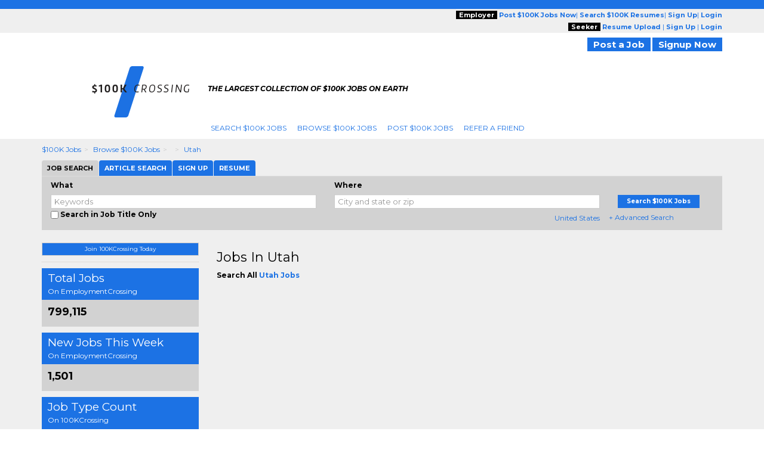

--- FILE ---
content_type: text/html; charset=UTF-8
request_url: https://www.100kcrossing.com/browse-jobs/q-law-firm-s-utah-jobs.html
body_size: 14591
content:

<!--
<br>SELECT * FROM lcsilos WHERE domainid = 1553 AND keyword_caption='Law Firm' LIMIT 1
<br> siloid ==> 0--><!-- Search City Data 
--><!--pre style='color:#000000;font: 15px/20px arial; background:#FFFFFF'>Array
(
    [0] => Array
        (
            [keywords] => law firm
            [location] => 
            [company] => 
            [country] => United States
            [categoryids] => 54000
            [search_radius] => 25
            [sponsored_tmcompids] => 63
            [featured_job_hrs] => 0
            [practice_areaids] => 
            [firm_typeids] => 
            [job_typeids] => 
            [exclude_firmids] => 
            [minyearsexp] => 
            [maxyearsexp] => 
            [sortby] => RELEVANCE
            [search_limit] => 20
            [start_record] => 0
            [spons_start_record] => 0
            [blnUserLogin] => 
            [activesince] => 0
            [scfirmids] => 
            [showrecruiterjobs] => ALL
            [showrefreshjobs] => Y
            [multiregionid] => 4024
            [employmenttype] => 
            [str_exclude_jobids] => 
            [sphinx_host] => 192.168.30.192:5052
            [sphinx_indexname] => jobsearch_slave_full_central
            [refinements] => Array
                (
                    [0] => jobcategory
                    [1] => firmid
                    [2] => citynearby
                )

            [blnJobAlert] => 
        )

)
</pre--><!DOCTYPE html>
<html lang="en" itemscope itemtype="http://schema.org/webpage">
<head>
<meta charset="utf-8">
<meta http-equiv="X-UA-Compatible" content="IE=edge">
<meta name="viewport" content="width=device-width, initial-scale=1">
	<script type="text/javascript">	window.jQuery || document.write('<script src="//ajax.googleapis.com/ajax/libs/jquery/2.1.0/jquery.min.js" type="text/javascript"><\/script>');</script>
	
<script src="//code.jquery.com/jquery-migrate-1.2.1.min.js" language="JavaScript" type="text/javascript"></script><Title>Browse Law Firm Jobs in Utah | 100KCrossing.com</Title>
<meta name="description" content="Browse law firm Jobs in Utah, browse 100k jobs by city of Utah on 100KCrossing.com.">
<meta name="keywords" content="browse law firm Jobs, Utah jobs, 100k jobs, 100KCrossing.com">
<meta http-equiv="content-type" content="text/html;charset=UTF-8">
<meta name="author" content="100KCrossing.com">
<meta name="robots" content="NOINDEX,FOLLOW">
 <link rel="alternate" type="application/rss+xml" title="Jobs RSS Feed" href="https://www.100kcrossing.com/lcjssearchresults_rss.xml">
<link rel="alternate" type="application/rss+xml" title="Article RSS Feed" href="https://www.100kcrossing.com/rssfeed/xml/rssfeedarticle.xml">
<!-- HTML5 Shim and Respond.js IE8 support of HTML5 elements and media queries -->
<!-- WARNING: Respond.js doesn't work if you view the page via file:// -->
    <!--[if lt IE 9]>
	<script src="https://oss.maxcdn.com/libs/html5shiv/3.7.0/html5shiv.js"></script>
	<script src="https://oss.maxcdn.com/libs/respond.js/1.4.2/respond.min.js"></script>
    <![endif]-->
<!-- jQuery (necessary for Bootstrap's JavaScript plugins) -->
<!-- Include all compiled plugins (below), or include individual files as needed -->
<style type="text/css">
html{font-family:sans-serif;-webkit-text-size-adjust:100%;-ms-text-size-adjust:100%}body{margin:0}header,nav{display:block}a{background:0 0}strong{font-weight:700}h1{margin:.67em 0;font-size:2em}img{border:0}button,input,select{margin:0;font:inherit;color:inherit}button{overflow:visible}button,select{text-transform:none}button{-webkit-appearance:button}button::-moz-focus-inner,input::-moz-focus-inner{padding:0;border:0}input{line-height:normal}input[type=checkbox]{box-sizing:border-box;padding:0}*{-webkit-box-sizing:border-box;-moz-box-sizing:border-box;box-sizing:border-box}:after,:before{-webkit-box-sizing:border-box;-moz-box-sizing:border-box;box-sizing:border-box}html{font-size:62.5%}body{font-family:"Helvetica Neue",Helvetica,Arial,sans-serif;font-size:14px;line-height:1.42857143;color:#333;background-color:#fff}button,input,select{font-family:inherit;font-size:inherit;line-height:inherit}a{color:#428bca;text-decoration:none}img{vertical-align:middle}.img-responsive{display:block;max-width:100%;height:auto}.sr-only{position:absolute;width:1px;height:1px;padding:0;margin:-1px;overflow:hidden;clip:rect(0,0,0,0);border:0}h1,h2,h3{font-family:inherit;font-weight:500;line-height:1.1;color:inherit}h1,h2,h3{margin-top:20px;margin-bottom:10px}h1{font-size:36px}h2{font-size:30px}h3{font-size:24px}p{margin:0 0 10px}.text-right{text-align:right}ol,ul{margin-top:0;margin-bottom:10px}dl{margin-top:0;margin-bottom:20px}dd{line-height:1.42857143}dd{margin-left:0}.container{padding-right:15px;padding-left:15px;margin-right:auto;margin-left:auto}@media (min-width:768px){.container{width:750px}}@media (min-width:992px){.container{width:970px}}@media (min-width:1200px){.container{width:1170px}}.container-fluid{padding-right:15px;padding-left:15px;margin-right:auto;margin-left:auto}.row{margin-right:-15px;margin-left:-15px}.col-md-12,.col-md-2,.col-md-3,.col-md-4,.col-md-5,.col-md-6,.col-md-8,.col-md-9,.col-sm-10,.col-sm-12,.col-sm-2,.col-sm-3,.col-sm-5,.col-sm-7,.col-sm-8,.col-sm-9{position:relative;min-height:1px;padding-right:15px;padding-left:15px}@media (min-width:768px){.col-sm-10,.col-sm-12,.col-sm-2,.col-sm-3,.col-sm-5,.col-sm-7,.col-sm-8,.col-sm-9{float:left}.col-sm-12{width:100%}.col-sm-10{width:83.33333333%}.col-sm-9{width:75%}.col-sm-8{width:66.66666667%}.col-sm-7{width:58.33333333%}.col-sm-5{width:41.66666667%}.col-sm-3{width:25%}.col-sm-2{width:16.66666667%}.col-sm-offset-3{margin-left:25%}}@media (min-width:992px){.col-md-12,.col-md-2,.col-md-3,.col-md-4,.col-md-5,.col-md-6,.col-md-8,.col-md-9{float:left}.col-md-12{width:100%}.col-md-9{width:75%}.col-md-8{width:66.66666667%}.col-md-6{width:50%}.col-md-5{width:41.66666667%}.col-md-4{width:33.33333333%}.col-md-3{width:25%}.col-md-2{width:16.66666667%}.col-md-offset-3{margin-left:25%}}label{display:inline-block;margin-bottom:5px;font-weight:700}input[type=checkbox]{margin:4px 0 0;line-height:normal}input[type=file]{display:block}.form-control{display:block;width:100%;height:34px;padding:6px 12px;font-size:14px;line-height:1.42857143;color:#555;background-color:#fff;background-image:none;border:1px solid #ccc;border-radius:4px;-webkit-box-shadow:inset 0 1px 1px rgba(0,0,0,.075);box-shadow:inset 0 1px 1px rgba(0,0,0,.075)}.form-control::-moz-placeholder{color:#999;opacity:1}.form-control:-ms-input-placeholder{color:#999}.form-control::-webkit-input-placeholder{color:#999}.btn{display:inline-block;padding:6px 12px;margin-bottom:0;font-size:14px;font-weight:400;line-height:1.42857143;text-align:center;white-space:nowrap;vertical-align:middle;background-image:none;border:1px solid transparent;border-radius:4px}.btn-default{color:#333;background-color:#fff;border-color:#ccc}.fade{opacity:0}.fade.in{opacity:1}.collapse{display:none}.nav{padding-left:0;margin-bottom:0;list-style:none}.nav>li{position:relative;display:block}.nav>li>a{position:relative;display:block;padding:10px 15px}.nav-tabs{border-bottom:1px solid #ddd}.nav-tabs>li{float:left;margin-bottom:-1px}.nav-tabs>li>a{margin-right:2px;line-height:1.42857143;border:1px solid transparent;border-radius:4px 4px 0 0}.nav-tabs>li.active>a{color:#555;background-color:#fff;border:1px solid #ddd;border-bottom-color:transparent}.tab-content>.tab-pane{display:none}.tab-content>.active{display:block}.navbar{position:relative;min-height:50px;margin-bottom:20px;border:1px solid transparent}@media (min-width:768px){.navbar{border-radius:4px}}@media (min-width:768px){.navbar-header{float:left}}.navbar-collapse{max-height:340px;padding-right:15px;padding-left:15px;overflow-x:visible;-webkit-overflow-scrolling:touch;border-top:1px solid transparent;box-shadow:inset 0 1px 0 rgba(255,255,255,.1)}@media (min-width:768px){.navbar-collapse{width:auto;border-top:0;box-shadow:none}.navbar-collapse.collapse{display:block!important;height:auto!important;padding-bottom:0;overflow:visible!important}.navbar-fixed-top .navbar-collapse{padding-right:0;padding-left:0}}.navbar-fixed-top{position:fixed;right:0;left:0;z-index:1030}@media (min-width:768px){.navbar-fixed-top{border-radius:0}}.navbar-fixed-top{top:0;border-width:0 0 1px}.navbar-brand{float:left;height:50px;padding:15px 15px;font-size:18px;line-height:20px}.navbar-toggle{position:relative;float:right;padding:9px 10px;margin-top:8px;margin-right:15px;margin-bottom:8px;background-color:transparent;background-image:none;border:1px solid transparent;border-radius:4px}.navbar-toggle .icon-bar{display:block;width:22px;height:2px;border-radius:1px}.navbar-toggle .icon-bar+.icon-bar{margin-top:4px}@media (min-width:768px){.navbar-toggle{display:none}}.navbar-nav{margin:7.5px -15px}.navbar-nav>li>a{padding-top:10px;padding-bottom:10px;line-height:20px}@media (min-width:768px){.navbar-nav{float:left;margin:0}.navbar-nav>li{float:left}.navbar-nav>li>a{padding-top:15px;padding-bottom:15px}}.navbar-default{background-color:#f8f8f8;border-color:#e7e7e7}.navbar-default .navbar-brand{color:#777}.navbar-default .navbar-nav>li>a{color:#777}.navbar-default .navbar-toggle{border-color:#ddd}.navbar-default .navbar-toggle .icon-bar{background-color:#888}.navbar-default .navbar-collapse{border-color:#e7e7e7}.breadcrumb{padding:8px 15px;margin-bottom:20px;list-style:none;background-color:#f5f5f5;border-radius:4px}.breadcrumb>li{display:inline-block}.breadcrumb>li+li:before{padding:0 5px;color:#ccc;content:"/\00a0"}.clearfix:after,.clearfix:before,.container-fluid:after,.container-fluid:before,.container:after,.container:before,.nav:after,.nav:before,.navbar-collapse:after,.navbar-collapse:before,.navbar-header:after,.navbar-header:before,.navbar:after,.navbar:before,.row:after,.row:before{display:table;content:" "}.clearfix:after,.container-fluid:after,.container:after,.nav:after,.navbar-collapse:after,.navbar-header:after,.navbar:after,.row:after{clear:both}.pull-right{float:right!important}@-ms-viewport{width:device-width}@media (max-width:767px){.hidden-xs{display:none!important}}@media (min-width:768px) and (max-width:991px){.hidden-sm{display:none!important}}@media (min-width:992px) and (max-width:1199px){.hidden-md{display:none!important}}@media (min-width:1200px){.hidden-lg{display:none!important}}body{font-family:Montserrat,sans-serif;font-size:12px;line-height:20px;color:#000;word-break:normal}a{color:#1c72e4;text-decoration:none!important}h1,h2,h3{margin-top:0;margin-bottom:0}h1{font-size:33px}h2{font-size:22px}h3{font-size:23px;line-height:25px}ol,ul{margin-bottom:0}dl{margin-bottom:0}dd{line-height:20px}input[type=checkbox]{vertical-align:sub}.form-control{border-radius:0;height:auto;padding:0;font-size:13px;line-height:normal;padding:3px 5px!important}.btn{white-space:nowrap;padding:0 10px;font-size:13px;color:#fff}.btn-default{color:#fff;background-color:#1c72e4}.nav>li{background:url(https://www.employmentcrossing.com/images/seprater_20170713085433.jpg) no-repeat right center}.nav>li:first-child{margin:0}.nav>li>a{white-space:nowrap;font-size:12px;text-transform:uppercase;padding:3px 9px 3px 9px}.nav-tabs>li>a{line-height:20px}.nav-tabs>li.active>a{background-color:#df5134}.navbar-collapse{padding-right:0;padding-left:0}.navbar-fixed-top{z-index:999}.navbar-brand{height:auto;padding:0;font-size:17px}.navbar-toggle{background-color:#1c72e4;border:medium none;border-radius:0;float:left;margin-right:0;padding:8px 5px}.navbar-toggle .icon-bar{background:#fffdff}.navbar-nav>li>a{line-height:auto}.navbar-default .navbar-brand{color:#1c72e4}.navbar-default .navbar-nav>li>a{color:#1c72e4}.navbar-default .navbar-toggle .icon-bar{background-color:#fff}.breadcrumb{padding:8px 0 8px 0}.breadcrumb>li{text-transform:capitalize}.breadcrumb>li+li:before{content:">\00a0"}@media (max-width:767px){.nav>li:first-child a{padding:3px 9px 3px 9px!important}.spec-mob{background:#efefef!important}.spec-mob img{width:56%!important;margin:5px 10px!important}.gry-background{position:relative;margin-top:65px}#myTab>li{display:inline-block;width:auto!important}#myTab>li a{display:block}.title_testimonials{white-space:normal}.category-list li{display:inline-block;width:49%;font-size:10px!important}.active{height:auto!important}#selectedCountry{margin:0 0 0 5px!important}.navbar-fixed-top{-webkit-box-shadow:0 2px 2px 0 rgba(0,0,0,.5);-moz-box-shadow:0 2px 2px 0 rgba(0,0,0,.5);box-shadow:0 2px 2px 0 rgba(0,0,0,.5)}#myTab{overflow-x:auto;white-space:nowrap;width:100%}#myTab>li{float:none!important;margin:0!important}#myTab>li a{font-size:11px;margin:0;padding:3px 9px!important;font-weight:400!important}button{outline:0}#myTab>li.active a{border-left:solid 1px transparent}ol>li>a{word-break:break-all}#myTab>li a{width:100%}.right-box{padding:15px}.title_testimonials{font-size:1.375rem}}@media (min-width:768px) and (max-width:991px){.title_testimonials{font-size:1.375rem}}.btn{border-radius:0;line-height:inherit}.navbar-nav{margin:5px}.font-12{font-size:12px}.font-12,.font-16{line-height:normal!important}body{background:url(https://www.employmentcrossing.com/images/body_bg_20181029024218.jpg) 0 37px repeat-x #fff}@media (max-width:767px){body{background-image:none!important}p{word-break:break-all}}@media screen and (min-width:320px) and (max-width:767px){.nav>li:first-child{margin:0!important}.nav>li{background:0 0}.nav>li>a{background-color:#efefef;border-bottom:solid 1px #cfcfcf}.title_testimonials{padding:5px 0 10px!important}}.pink_Transparent,.social{display:inline-block}a{outline:0}.padd_T_10{padding:10px 0 0}.padd_TB_10{padding:10px 0}.padd_T_25{padding:25px 0 0}.margin-T-10{margin:10px 0 0}.font-12{font-size:12px}.font-16{font-size:16px}header,header a{font-size:11px}.pink_Transparent{background:#efefef;width:100%}.dark_brown{height:15px;background:#1c72e4}.color_brown{color:#1c72e4!important}header{position:relative}.social{padding:1px 3px 0 0;float:right}.gry-background{display:inline-block;width:100%;background-color:#efefef}.side_btn_style{text-align:center;margin:0 0 10px}.side_btn_style{border:none;background:#1c72e4;font-size:10px;color:#fff;font-weight:700;padding:1px 10px}.breadcrumb a{text-decoration:underline}.icon_set_bg{background:url(https://www.employmentcrossing.com/images/icon-set_20181029045707.png)}.face,.gplus,.linkedin,.twitter{display:block}.face,.gplus,.linkedin,.twitter{width:18px;height:18px}.linkedin{background-position:-6px -206px}.twitter{background-position:-6px -233px}.face{background-position:-6px -260px}.gplus{background-position:-6px -287px}.right-box{background:#efefef}.title_testimonials{font-weight:400;float:left}.title_testimonials{font-size:22px;color:#000;line-height:normal;width:100%;padding:0 0 10px;margin:0;text-transform:capitalize}.link_btn_style{border:none;text-align:center;margin:0 0 10px;font-weight:700}.link_btn_style{background:#1c72e4!important;padding:2px 10px;font-size:11px;color:#fff}ul.nav-tabs>li a{display:inline-block}.padd_T_15{padding:15px 0 0}ul.nav-tabs>li{padding:0;float:left;list-style:none;line-height:24px;background-image:none;margin:10px 0 0}ul.nav-tabs>li a{font-size:11px;background-color:#933e08;color:#fff}.total_jobs{background-color:#1c72e4;padding:4px 10px;font-size:19px;color:#fff;line-height:25px;text-transform:capitalize}.nav>li:first-child{margin:0}.nav>li:first-child a{padding:3px 9px 3px 0}@media screen and (-webkit-min-device-pixel-ratio:0){::i-block-chrome{background:url(https://www.employmentcrossing.com/images/popup_20170713085431.jpg) no-repeat;border-radius:0;max-height:100%;min-height:600px}}input[type=file]{display:block;float:left;width:225px}.pink-box{background:#d2d2d2}.pink-box h3{font-size:18px!important;line-height:20px!important;padding:0 0 5px}.margin-box{display:inline-block;margin:10px}.slidingDiv{position:relative}dl.right-side dd span{font-style:italic;font-weight:400}input[type=checkbox]{float:left}.vertical-search{background:#d2d2d2;padding:5px 0 10px;margin:0 0 15px;width:100%;display:inline-block}.title_testimonials a{text-decoration:none;color:#000}.scrollToTop-btn,dl.right-side dd a{text-decoration:none}#myTab>li a{display:inline-block;font-size:11px}.outer-container{float:left;width:100%}#myTab>li{background-image:none;float:left;line-height:24px;list-style:none;padding:0;margin:0 1px 0 0}#myTab>li a{margin:0;background-color:#1c72e4;color:#fff;font-weight:700;padding:3px 9px;border:none}#myTab>li.active a{background:#d2d2d2;color:#000;border:none}dl.right-side dd{font-weight:500;float:left;width:100%;font-size:16px;line-height:30px;border-bottom:solid 1px #dedede}dl.right-side dd:last-child{border-bottom:none}.f-Size-14{font-size:14px}.sub-title{display:block;width:100%;font-size:12px;line-height:20px}.scrollToTop-btn{background:rgba(28,114,228,.5);border:none;bottom:10px;color:#fff;font-size:30px;font-weight:700;height:35px;outline:0;padding:8px 6px;position:fixed;right:30px;text-align:center;width:40px;z-index:999999;display:none}.faq-list li::before{content:"\f101";font-family:FontAwesome;font-style:normal;text-decoration:inherit}.faq-list{position:relative;margin:0;padding:0;list-style:none}.faq-list li{padding:0 0 10px 12px;position:relative}.faq-list li::before{font-size:13px;font-weight:400;padding:0 5px 0 0;top:0;position:absolute;left:0}.orange-sub-title{font-size:18px}select{float:right;width:60%;border:1px solid #ccc;color:#555;font-size:13px;line-height:20px;padding:0;display:block}select{background-color:#fff}.category-list li{width:32%;display:inline-block;position:relative;vertical-align:text-top}.simple-row{float:left;width:100%}.search-tabbing .form-control3{background-color:#fff;background-image:none;border:1px solid #ccc;color:#555;display:block;font-size:13px;padding:3px 5px;text-indent:15px;width:100%;line-height:normal}.btn-type-title{background:#000;color:#fff;font-weight:700;padding:0 5px}.tag-line{font-weight:700}.total_jobs .f-Size-14{display:block;font-size:12px;line-height:20px;width:100%}.tag-line{font-style:italic;color:#000;font-size:11px}.tag-line p{padding-top:5px}#SocialIconsTop{padding-top:8px}#selectedCountry{margin:0}.nav>li:last-child{background:0 0!important}.poss-c{position:static}.outer_cover{width:100%}.home-logo{border-right:15px solid #fff;padding:0 15px 0 15px}.breadcrumb{margin-bottom:0;background-color:transparent;border-radius:0}.navbar-brand img.img-responsive{float:left}.browseTabbHolder{display:inline-block;width:100%}.browseTabbHolder ul.browseTabb{margin:0;padding:0}.browseTabbHolder ul.browseTabb li{background-image:none;float:none;line-height:24px;list-style:none;margin:0;padding:0;display:inline-block}.browseTabbHolder ul.browseTabb li a{border-bottom:none!important;margin:0;background-color:#1c72e4;color:#fff;font-weight:700;padding:5px 15px;border:none;font-Size:14px}.browseTabbHolder ul.browseTabb li a.active{background:#d2d2d2;color:#000;border:none}@media only screen and (max-width:767px){ul.browseTabb li{margin-bottom:1px!important;display:block!important}ul.browseTabb li a{width:100%;display:block}}.size-fix{font-size:10px}.ui-helper-hidden-accessible{border:0;clip:rect(0 0 0 0);height:1px;margin:-1px;overflow:hidden;padding:0;position:absolute;width:1px}.ui-front{z-index:100}.ui-autocomplete{position:absolute;top:0;left:0;max-height:250px;overflow-y:auto;overflow-x:hidden;z-index:999999}.ui-menu{list-style:none;padding:0;margin:0;display:block;outline:0}.ui-widget{font-family:Verdana,Arial,sans-serif;font-size:1.1em}.ui-widget-content{border:1px solid #aaa;background:#fff;color:#222}
</style><script type="text/javascript"  language="JavaScript" src="https://www.100kcrossing.com/htm/script/bootstrap.min_20150130010109.js"></script><script type="text/javascript"  language="JavaScript" src="https://www.100kcrossing.com/htm/script/general_20221213015647.js"></script>	<!--check IE compatibility-->
		<!--check IE compatibility -->
		<script type="text/javascript" language="javascript">
		var HTTP = '';
		HTTP = 'https://www.100kcrossing.com/';
		window.name='lcwa';
		</script>


		<!-- Hotjar Tracking Code for https://www.employmentcrossing.com -->
		<script>
		    (function(h,o,t,j,a,r){
		        h.hj=h.hj||function(){(h.hj.q=h.hj.q||[]).push(arguments)};
		        h._hjSettings={hjid:1300633,hjsv:6};
		        a=o.getElementsByTagName('head')[0];
		        r=o.createElement('script');r.async=1;
		        r.src=t+h._hjSettings.hjid+j+h._hjSettings.hjsv;
		        a.appendChild(r);
		    })(window,document,'https://static.hotjar.com/c/hotjar-','.js?sv=');
		</script>
			
 <link rel="alternate" type="application/rss+xml" title="Jobs RSS Feed" href="https://www.100kcrossing.com/lcjssearchresults_rss.xml">
<link rel="alternate" type="application/rss+xml" title="Article RSS Feed" href="https://www.100kcrossing.com/rssfeed/xml/rssfeedarticle.xml">
<script>
(function() {
  var _fbq = window._fbq || (window._fbq = []);
  if (!_fbq.loaded) {
    var fbds = document.createElement('script');
    fbds.async = true;
    fbds.src = '//connect.facebook.net/en_US/fbds.js';
    var s = document.getElementsByTagName('script')[0];
    s.parentNode.insertBefore(fbds, s);
    _fbq.loaded = true;
  }
  _fbq.push(['addPixelId', '1435532263377928']);
})();
window._fbq = window._fbq || [];
window._fbq.push(['track', 'PixelInitialized', {}]);
</script>
<noscript><img height='1' width='1' alt='' style='display:none' src='https://www.facebook.com/tr?id=1435532263377928&ev=NoScript' /></noscript>
<link rel="canonical" href="https://www.100kcrossing.com/browse-jobs/q-law-firm-s-utah-jobs.html">
	</head>
<body>
<div class="outer-container">
	<div class="container-fluid">
		<div class="row">
			<script>
$(document).ready(function(){
	//Check to see if the window is top if not then display button
	$(window).scroll(function(){
		if ($(this).scrollTop() > 100) {
			$('.scrollToTop-btn').fadeIn();
		} else {
			$('.scrollToTop-btn').fadeOut();
		}
	});

	//Click event to scroll to top
	$('.scrollToTop-btn').click(function(){
		$('html, body').animate({scrollTop : 0},800);
		return false;
	});

});
</script>
	<header>
		<script type="text/javascript">
	function socialIcon()
	{
		(function() {
		var shr = document.createElement('script');
		shr.setAttribute('data-cfasync', 'false');
		shr.src = '//dsms0mj1bbhn4.cloudfront.net/assets/pub/shareaholic.js';
		shr.type = 'text/javascript'; shr.async = 'true';
		shr.onload = shr.onreadystatechange = function() {
		  var rs = this.readyState;
		  if (rs && rs != 'complete' && rs != 'loaded') return;
		  var site_id = '9b6b0407940541bbb99ea3848978adc4';
		  try { Shareaholic.init(site_id); } catch (e) {}
		};
		var s = document.getElementsByTagName('script')[0];
		s.parentNode.insertBefore(shr, s);
		})();
			
		
	}
	</script>
	<button class="side_btn_style hidden-xs" onclick="javascript:socialIcon();" style="left: 0; padding: 0; z-index:1; position: fixed; top: 30%;"> <img border="0" alt="" src="https://www.100kcrossing.com/images/clicktoshare.png" class="img-responsive">
	</button> 	<div class="outer_cover"> 
		<div class="pink_Transparent hidden-xs">
			<div class="color_brown hidden-xs">
				<div class="dark_brown"> &nbsp; </div>
				<div class="container hidden-xs" >
					<div class="row">
						<div class="col-md-6 col-sm-5">
							<div class="">
							<!-- PST-2==>16--fulldt--20260120-->							</div>
						</div>
						<div class="col-md-6 col-sm-7 " style="text-align:right;">
							<div class="scroll-hide">
																<span class="btn-type-title">Employer</span> 
								<a href="https://www.100kcrossing.com/employers/lcjobpostingmain.php" class="color_brown"><strong>Post 
								$100K								Jobs Now</strong></a>|
								<a href="https://www.100kcrossing.com/employers/resume-search.php"  class="color_brown"><strong>Search 
									$100K									Resumes</strong></a>|
								<a rel="nofollow" href="https://www.100kcrossing.com/employers/lcjpsignup.php" class="color_brown"><strong>Sign Up</strong></a>|
								<a rel="nofollow" href="https://www.100kcrossing.com/employers/lcjplogin.php" class="color_brown"><strong>Login</strong></a>
																<br />
															<span class="btn-type-title">Seeker</span>
								<a rel="nofollow" href="https://www.100kcrossing.com/lcvisitorresumeupload.php" class="color_brown"><strong>Resume Upload</strong></a> |
								<!--<a rel="nofollow" href="https://www.100kcrossing.com/concierge/" class="color_brown"><strong>Concierge</strong></a> |
								<a rel="nofollow" href="https://www.100kcrossing.com/resumefacelift/" class="color_brown"><strong>Resume Facelift</strong></a> |-->
																	<a rel="nofollow" href="https://www.100kcrossing.com/lcsignin.php" class="color_brown"><strong>Sign Up</strong></a> |
														<a rel="nofollow" href="https://www.100kcrossing.com/lclogin.php?domainid=1553" class="color_brown"><strong>Login</strong></a>
														</div>
						</div>
					</div>
				</div>
			</div>
		</div>
		<!-- for hemant -->
		<div class="hidden-xs poss-c">
			<div class="container">
				<div class="padd_TB_10 hidden-xs pull-right text-right">
										<a href="https://www.100kcrossing.com/employers/lcjobpostingmain.php" rel="nofollow" class="link_btn_style" style="font-size:15px;background-color: #933C06">Post a Job</a>
					<a href="https://www.100kcrossing.com/lcsignin.php" rel="nofollow" class="link_btn_style" style="font-size:15px;background-color: #933C06">Signup Now</a>
									</div>	
			</div>
		</div>
		<!-- for hemant -->	
	</div>


		

		<!--for mobile header-->
			
			<nav class="navbar navbar-default navbar-fixed-top hidden-md hidden-sm hidden-lg">
			  
				<!-- Brand and toggle get grouped for better mobile display -->
				<div class="navbar-header spec-mob">
									<a href="https://www.100kcrossing.com/" style="text-decoration:none;" class="navbar-brand" >
						<img border="0" class="img-responsive" src="https://d1qlntccfgnfp6.cloudfront.net/images/logo/logo1553_20181029042925.png" alt="The Largest Collection of Jobs on Earth | 100KCrossing" > 
					</a>
							
				
					<button type="button" style="margin: 5px 5px 0 0;" class="navbar-toggle collapsed pull-right" data-toggle="collapse" data-target="#bs-example-navbar-collapse-1" aria-expanded="false">
					<span class="sr-only">Toggle navigation</span>
					<span class="icon-bar"></span>
					<span class="icon-bar"></span>
					<span class="icon-bar"></span>
				  </button>
				</div>

				<!-- Collect the nav links, forms, and other content for toggling -->
				<div class="collapse navbar-collapse" id="bs-example-navbar-collapse-1">
				  <ul class="nav navbar-nav">
					<li>
						<a href="https://www.100kcrossing.com/lcjsadvancesearch.php">Search
							$100K							Jobs </a>
					</li>
					<li>
						<a href="https://www.100kcrossing.com/browse-jobs/jobs.html">Browse
							$100K							Jobs </a>
					</li>
					<li>
						<a href="https://www.100kcrossing.com/employers/lcjobpostingmain.php">Post
							$100K							Jobs </a>
					</li>
					<li>
						<a rel="nofollow" href="https://www.100kcrossing.com/lcreferafriend.php">Refer A Friend </a>
					</li>
															<li style=" background:none;">
						<a rel="nofollow" href="https://www.100kcrossing.com/lcsignin.php" >Sign Up </a>
					</li>
					<li style=" background:none;">
						<a rel="nofollow" href="https://www.100kcrossing.com/lclogin.php?domainid=1553" >Login</a>
					</li>
									  </ul>
				</div><!-- /.navbar-collapse -->
			  
			</nav>
		<!--for mobile header END-->
		<div class="hidden-xs">
			<div class="padd_T_15 container hidden-xs">
				<div class="col-md-3 col-sm-3 home-logo">
											<a href="https://www.100kcrossing.com/" style="text-decoration:none;" class="logo-space">
						<img border="0" class="img-responsive pull-right" src="https://d1qlntccfgnfp6.cloudfront.net/images/logo/logo1553_20181029042925.png" alt="The Largest Collection of Jobs on Earth | 100KCrossing" > </a>
										
				</div>
				<div class="col-md-9 col-sm-9 hidden-xs ">
					<div class="row padd_T_25">
						<div class="col-md-8 col-sm-8 tag-line hidden-sm hidden-xs">
							<!--div class="newyear-logo" style="top: -45px; position: absolute; left: 0;">
															</div-->
							<div class="row">
																<p class="font-12"><strong >THE LARGEST COLLECTION OF $100K JOBS ON EARTH</strong></p>
															</div>
						</div>
						<div class="col-md-4 col-md-4 pull-right" id="SocialIconsTop">
								<a rel="nofollow" href="http://www.linkedin.com/company/employmentcrossing" target="_blank" class="social">
								<span class="icon_set_bg linkedin">&nbsp;</span></a>

								<a rel="nofollow" href="https://twitter.com/EmployCrossing" target="_blank" class="social">
								<span class="icon_set_bg twitter">&nbsp;</span></a>

								<a rel="nofollow" href="https://www.facebook.com/EmploymentCrossing" target="_blank" class="social">
								<span class="icon_set_bg face" >&nbsp;</span></a>

														</div>
					</div>
				</div>
				<div class="col-md-9 col-md-offset-3 col-sm-9 col-sm-offset-3">
					<div class="row">
						<div class="collapse navbar-collapse" id="bs-example-navbar-collapse-1">
							<ul class="nav navbar-nav">
								<li>
									<a href="https://www.100kcrossing.com/lcjsadvancesearch.php">Search
										$100K										Jobs </a>
								</li>
								<li>
									<a href="https://www.100kcrossing.com/browse-jobs/jobs.html">Browse
										$100K										Jobs </a>
								</li>
								<li>
									<a href="https://www.100kcrossing.com/employers/lcjobpostingmain.php">Post
										$100K										Jobs </a>
								</li>
								<li>
									<a rel="nofollow" href="https://www.100kcrossing.com/lcreferafriend.php">Refer A Friend </a>
								</li>
															</ul>
						</div>
					</div>
				</div>
			</div>
		</div>
	</header>
	<script>
	$(window).scroll(function() {
		if ($(this).scrollTop() > 1){
			$('.outer_cover').addClass("my_sticky");
		}
		else{
			$('.outer_cover').removeClass("my_sticky");
		}
	});
	</script>
<a href="#" class="scrollToTop-btn"><span class="arrow-up"><i class="fa fa-sort-asc"></i></span></a>			<div class="gry-background">
				<div class="container-fluid">
					<div class="row" style="position:relative">
						<div class="container">
							<div class="row">
								<div class="col-md-12 col-sm-12">
									<ol class="breadcrumb">
										<li><a href=https://www.100kcrossing.com/>$100K Jobs</a></li><li><a href=https://www.100kcrossing.com/browse-jobs/jobs.html>Browse $100K Jobs </a></li><li><a href=https://www.100kcrossing.com/browse-jobs/q-law-firm-jobs.html> </a></li><li><a href=https://www.100kcrossing.com/browse-jobs/q-law-firm-s-utah-jobs.html>Utah</a></li>									</ol>
								</div>
								<link rel="stylesheet" type="text/css" href="https://www.100kcrossing.com/htm/css/jquery/jquery-ui_20160823005353.css" ><script type="text/javascript"  language="JavaScript" src="https://www.100kcrossing.com/htm/script/jquery-ui_20171003051045.js"></script><!--search-->
<style>
ul.token-input-list-facebook {
    background-color: #FFFFFF;
    
    clear: left;
    cursor: text;
    font-family: Verdana,sans-serif;
    font-size: 12px;
    height: auto !important;
    list-style-type: none;
    margin: 0;
    min-height: 1px;
    overflow: hidden;
    padding: 0;
    width: auto;
    z-index: 999;
}
li.token-input-token-facebook {
    background-color: #EFF2F7;
    border: 1px solid #CCD5E4;
    border-radius: 5px 5px 5px 5px;
    color: #000000;
    cursor: default;
    float: left;
    font-size: 11px;
    height: auto !important;
    margin: 3px;
    overflow: hidden;
    padding: 1px 3px;
    white-space: nowrap;
}
li.token-input-token-facebook span {
    color: #A6B3CF;
    cursor: pointer;
    font-weight: bold;
    margin-left: 5px;
}
li.token-input-token-facebook p {
    display: inline;
    margin: 0;
    padding: 0;
}
</style>
<script type="text/javascript">
var currentSearchCountry	= "United States";
var	position	=	0;
var HTTP	=	"https://www.100kcrossing.com/";

function setDropdownValue(val)
{
	document.getElementById('clsjobalert_searchcountry').value= val;
	changevalue_new_design();
}

function changevalue_new_design()
{
	var dropdownValue = document.getElementById('clsjobalert_searchcountry').value;
	Country = dropdownValue;
	if(typeof jQuery.Autocompleter == 'function')
	{
		jQuery("input#clsjobalert_locationquery").setOptions({ url:HTTP+"lcjsgetcitybycountryid.php?type=1&country=" + Country});
	}
	jQuery("input#clsjobalert_locationquery").val('');
	$("#c_granted_intl1").toggle("slow");
	jQuery('#selectedCountry').html('<a href="javascript:;" style="color:#000;background:none;text-decoration:none;" title="'+dropdownValue+'">'+ dropdownValue.substring(0, 14) +'</a>');
}

</script>
<div data-example-id="togglable-tabs" role="tabpanel" class="search-tabbing bs-example-tabs col-md-12 col-sm-12">
    <ul role="tablist" class="nav nav-tabs" id="myTab">
      <li role="presentation" class="active" id="home-tab">
			<a aria-expanded="true" aria-controls="home" id="home-tab" href="#j-search" data-toggle="tab" role="tab" >Job Search</a>
	  </li>
      <li role="presentation" class="" id="artical">
			<a aria-expanded="false" aria-controls="artical" data-toggle="tab" id="artical" role="tab" href="#a-search" >Article Search</a>
	  </li>
	  		<li role="presentation" >
			<a aria-expanded="false" aria-controls="signup" data-toggle="tab" id="sign" role="tab" href="#signup" >Sign Up</a>
		</li>
	  		<li role="presentation" >
			<a aria-expanded="false" aria-controls="up-resume" data-toggle="tab" id="u-resume" role="tab" href="#up-resume">Resume</a>
		</li>
    </ul>
    <div class="tab-content" id="myTabContent">
		<div aria-labelledby="home-tab" id="j-search" class="tab-pane fade active in" role="tabpanel">
      	<form name="formmainsearch1" Method="POST" action="https://www.100kcrossing.com/lcjssearchresults.php">
		<input type="hidden" name="clsjobalert_advsearch_removecompany" id="clsjobalert_advsearch_removecompany" value="">
		<input type="hidden" name="clsjobalert_advsearch_removeregionids" id="clsjobalert_advsearch_removeregionids" value="">
		<input type="hidden" name="clsjobalert_advsearch_removejatype" id="clsjobalert_advsearch_removejatype" value="">
				<input type="hidden" name="clsjobalert_hdnsubmited" value="1">
			<div class="vertical-search">
				<div class="simple-row">
					<div class="col-md-5 col-sm-5">
						<label>What</label><br>
						<input type="text" name="clsjobalert_keywords" id="kwd_searchbox" size="30" value="" placeholder="Keywords" class="form-control"/>
						<script>
							$(document).ready(function() {
							$("input#kwd_searchbox").autocomplete({
								minLength: 2,
								selectFirst: false,
								matchCase: false,
								matchSubset: true,
								matchContains: true,
								cacheLength: 0,
								max: 100,
								source: function( request, response ) {
									$.ajax({
											url : "https://www.100kcrossing.com/utl_search_job_title.php",
											dataType: "json",
										data: {
												term: request.term
											},
										success: function( data ) {
												response( data );
											}
										});
									},
									focus: function( event, ui ) {
										$( "#kwd_searchbox" ).val( ui.item.name );
										return false;
									},
									select: function( event, ui ) {
										$( "#kwd_searchbox" ).val(ui.item.name);
										return false;
									},
								})
								.autocomplete( "instance" )._renderItem = function( ul, item ) {
								return $( "<li>" )
								.append( "<a>" + item.name + "</a>" )
								.appendTo( ul );
								};
							});
							</script>
						<input type="checkbox" name="clsjobalert_searchinjobtitle"  >&nbsp;<strong>Search in Job Title Only</strong>
					</div>
					<div class="col-md-5 col-sm-5">
											<label>Where</label><br>
						<input type="text" size="26" class="form-control" name="clsjobalert_locationquery" id="clsjobalert_locationquery" value="" placeholder="City and state or zip" size="26">
						<script type="text/javascript">
							$(document).ready(function() {

								$("input#clsjobalert_locationquery").autocomplete({
									minLength: 2,
									width: 260,
									selectFirst: false,
									matchCase: false,
									matchSubset: true,
									matchContains: true,
									cacheLength: 0,
									max: 100,
									source: function( request, response ) {
										$.ajax({
												url : "https://www.100kcrossing.com/lcjsgetcitybycountryid_new.php?type=1&country="+document.getElementById('clsjobalert_searchcountry').value,
												dataType: "json",
												data: {
													term: request.term
												},
													success: function( data ) {
													response( data );
												}
											});
										},
										focus: function( event, ui ) {
											$( "#clsjobalert_locationquery" ).val( ui.item.value );
											return false;
										},
								})
								.autocomplete( "instance" )._renderItem = function( ul, item ) {
								return $( "<li>" )
								.append( "<a>" + item.value + "</a>" )
								.appendTo( ul );
								};

								$("body").on("click","form[name=formmainsearch1] span#selectedCountry:not([data-filled-country])",function(e)
								{
									var $object = $(this);
								            
								    $(this).attr("data-filled-country","1");

								$('#locationDiv').load('https://www.100kcrossing.com/htm/includes/suggestion_country_list.php?country=United+States',function(){
									$($object).trigger("click");
								
								});
								})
							});
						</script>
						<span id="changecountry_search-nav" style="font-size:12px; text-align:right; display: block; padding: 0 14px 0 0;"></span>
						<span id="selectedCountry" style="float: right; margin-top:6px;" class="hidden-xs">
							<a href="javascript:;"  title="United States" style="background:none;text-decoration:none;">United States</a>
						</span>
						<div class="slidingDiv" id="locationDiv"><input type="hidden" id="clsjobalert_searchcountry" value="United States"></div>
										</div>
					<div class="col-md-2 col-sm-2"><br>
						<button class="side_btn_style" type="submit" style="margin:6px 0 1px 0; padding:1px 15px 1px 15px">Search $100K Jobs</button>
						<div class="row" style=" padding:5px 0 0 0px">
							<span style="">
								<a style="background:none;text-decoration:none;" title="" href="https://www.100kcrossing.com/lcjsadvancesearch.php">+ Advanced Search</a>
							</span>
						</div>
					</div>
					<div>
										</div>
				</div>
			</div>
		</form>
		</div>
		<div aria-labelledby="artical" id="a-search" class="tab-pane fade " role="tabpanel">
			<form name="formmainarticle"  method="POST" action="https://www.100kcrossing.com/article/lcarticlearchive.php">
			<input type="hidden" name="clsarticle_hdnsubmited" value="1">
			<input type="hidden" name="clsarticle_hdnaction" value="">
			<input type="hidden" name="clsarticle_article_tag" value="">
			<input type="hidden" name="clsarticle_type" value="">
			   <div class="vertical-search">
					<div class="col-md-5 col-sm-5">
						<label>Keywords</label><br/>
						<input type="text" placeholder="Keywords" id="exampleInputEmail1" class="form-control" name="clsarticle_keywords" value="">
					</div>
					<div class="col-md-5 col-sm-5 clearfix">
						<label>Created Date</label><br/>
						<select name="clsarticle_createddt" class="form-control" style="margin:0 0 0 -5px;" >
						<option value="6" SELECTED>All</option>
						<option value="1" >in the last week</option>
						<option value="2" >in the last month</option>
						<option value="3" >in the last 3 months</option>
						<option value="4" >in the last 6 months</option>
						<option value="5" >in the last year</option>
						</select>
					</div>
					<div class="col-md-2 col-sm-2">
					<br/>
						<button class="side_btn_style" type="submit" style="margin:6px 0 1px 0; padding:1px 15px 1px 15px">Search Articles</button>
					</div>
				</div>
			</form>
      	</div>

		<div  aria-labelledby="signup" id="signup" class="tab-pane fade" role="tabpanel">
			<form class="" METHOD="POST" action="https://www.100kcrossing.com/lcsignin.php" onSubmit="javascript:return NewSignUpEmailValidation('clssignup_email_job_search');">
			<input type="hidden" name="clssignup_hdnsubmited" value="1">
			<input type="hidden" name="clssignup_hdnaction" value="">
			<input type="hidden" name="interfaceLocation" value="lcbrowsejobs.php~search_box">
        		<div class="vertical-search">
					<div class="col-md-6 col-sm-10">
						<label>Email</label><br/>
						<input type="text" class="form-control3" placeholder="name@address.com" name="clssignup_email" id="clssignup_email_job_search">
					</div>
					<div class="col-md-2 col-sm-2">
						<br/>
						<button type="submit" class="side_btn_style" style="margin:6px 0 1px 0; padding:1px 15px 1px 15px">
						Sign Up Now
						</button>
					</div>
				</div>
			</form>
		</div>
		<div  aria-labelledby="up-resume" id="up-resume" class="tab-pane fade" role="tabpanel">
					
			<form class="form-inline" id="formrsupload" Method="POST" action="https://www.100kcrossing.com/lcvisitorresumeupload.php" enctype="multipart/form-data" name="formrsupload" onsubmit="javascript:return resumeUploadValidation('clsresumecover_uploadfile_search_box')">	
			<input type="hidden" name="clsresumecover_hdnsubmited" value="1">
			<input type="hidden" name="clsuser_user_upsource" value="BIGPOP">
			<input type="hidden" name="clsresumecover_hdnaction" value="UPLOAD_VISITOR_RESUME_NEMAIL">
			<input type="hidden" name="clsresumecover_hdnrctype" value="R">
			<input type="hidden" name="clsresumecover_hdnuploadtype" value="">
			<input type="hidden" name="interfaceLocation" value="lcbrowsejobs.php~search_box_resume_upload">
			<div class="vertical-search">
					<div class="col-md-6 col-sm-10">
						<label>Upload Resume</label><br/>
						<input name="clsresumecover_uploadfile" id="clsresumecover_uploadfile_search_box" type="file" class="form-control3" style="padding:0px!important;"/>
						<div class="clearfix"></div>
					</div>
					<div class="col-md-2 col-sm-2"><br/>
						<button type="submit" class="side_btn_style" style="margin:6px 0 1px 0; padding:1px 15px 1px 15px">
							Upload Now
						</button>
					</div>
			  <div class="col-md-12 col-sm-12">
				<p style="font-size:10px;float:left; width:100%;">
					<em>Supports PDF, DOC, DOCX, TXT, XLS, WPD, HTM, HTML files up to 5 MB</em>
				</p>
			  </div>
			</div>
			</form>
					</div>

	</div>
 </div>
<script language="JavaScript" type="text/javascript">
	$('.token-input-delete-token-facebook').click(function(){
		$(this).parent().fadeTo(200,0,function(){
			  var removecompany = "";
			  var removeadvregion = "";
			  var removeminexp = "";
			  var removemaxexp = "";
			  var removejatype = "";
			  
			  if($(this).attr('id').indexOf('company:(') > -1)
			  {
			  	removecompany = $(this).attr('id');
			  	$('#clsjobalert_advsearch_removecompany').val(removecompany);
			  }
			  else if($(this).attr('id').indexOf('region_') > -1)
			  {
			  	removeregion = $(this).attr('id');
			  	
			  	removeadvregion = $('#clsjobalert_advsearch_removeregionids').val()+','+removeregion.replace("region_",'');
			  	$('#clsjobalert_advsearch_removeregionids').val(removeadvregion);
			  }
			  else
			  {		
			  	removejatype = $('#clsjobalert_advsearch_removejatype').val()+','+$(this).attr('id');
			  	$('#clsjobalert_advsearch_removejatype').val(removejatype);
			  }
	    	  
			  
	    	  $(this).remove();
	    });
	});
</script>							</div>
							<div class="row row-flex-mobile">
																	<div class="col-md-3 col-sm-3 leftsticky">
									<div class="theiaStickySidebar">
										<div class="right-box">
	<a href="javascript:_gaq.push(['_link', 'https://www.100kcrossing.com/lcsignin.php?refid=1553&offer_page=111&pg=lcbrowsejobs.php&uia=My4xNS4yMC41MA==']);"><button type="button" class="btn btn-default size-fix" style="width:100%">Join 100KCrossing Today</button></a>
		<div style="border-bottom: 1px dotted #cec9c1;height:1px;margin-top:10px"></div>
		<div class="margin-T-10">
			<div class="pink-box">
				<div class="total_jobs">total jobs
					<span class="sub-title">On EmploymentCrossing</span>
				</div>
				<div class="margin-box">
					<h3 style="line-height:30px;"><strong>799,115</strong></h3>
				</div>
			</div>
		</div>
		<div class="margin-T-10">
			<div class="pink-box">
				<div class="total_jobs">new jobs this week
					<span class="sub-title">On EmploymentCrossing</span>
				</div>
				<div class="margin-box">
					<h3 style="line-height:30px;"><strong>1,501</strong></h3>
				</div>
			</div>
		</div>
			<div class="margin-T-10">
				<div class="pink-box">
					<div class="total_jobs">job type count
						<p class="f-Size-14">On 100KCrossing</p>
					</div>
					<div class="margin-box">
						<dl class="right-side">
														<dd><a href="https://www.100kcrossing.com/jobs/q-100k-director-jobs.html">100K Director </a><span class="pull-right">(1,243)</span></dd>
															<dd><a href="https://www.100kcrossing.com/jobs/q-100k-team-lead-jobs.html">100K Team Lead </a><span class="pull-right">(1,194)</span></dd>
															<dd><a href="https://www.100kcrossing.com/jobs/q-100k-management-jobs.html">100K Management </a><span class="pull-right">(1,176)</span></dd>
															<dd><a href="https://www.100kcrossing.com/jobs/q-100k-manager-jobs.html">100K Manager </a><span class="pull-right">(1,099)</span></dd>
															<dd><a href="https://www.100kcrossing.com/jobs/q-100k-vice-president-jobs.html">100K Vice President </a><span class="pull-right">(1,070)</span></dd>
															<dd><a href="https://www.100kcrossing.com/jobs/q-100k-business-management-jobs.html">100K Business Management </a><span class="pull-right">(1,029)</span></dd>
															<dd><a href="https://www.100kcrossing.com/jobs/q-100k-business-development-jobs.html">100K Business Development </a><span class="pull-right">(967)</span></dd>
													</dl>
					</div>
				</div>
			</div>			
	<div class="margin-T-10">
	<div class="pink-box">
		<div class="total_jobs">top 5 job searches</div>
		<div class="margin-box">
			<dl class="right-side">
								<dd><a rel="nofollow" href="https://www.100kcrossing.com/jobs/q-100k-it-jobs.html">100k it jobs</a></dd>
			  				<dd><a rel="nofollow" href="https://www.100kcrossing.com/jobs/q-100k-healthcare-jobs.html">100k healthcare jobs</a></dd>
			  				<dd><a rel="nofollow" href="https://www.100kcrossing.com/jobs/q-100k-program-manager-jobs.html">100k program manager jobs</a></dd>
			  				<dd><a rel="nofollow" href="https://www.100kcrossing.com/jobs/q-100k-executive-jobs.html">100k executive jobs</a></dd>
			  				<dd><a rel="nofollow" href="https://www.100kcrossing.com/jobs/q-100k-management-jobs.html">100k management jobs</a></dd>
			  		</div>
	</div>	
</div>
<div id="refine_search_result" style="border-top:1px dotted #cec9c1; margin-top:5px;"></div>
<div class="clearfix"></div>
</div>									</div>
								</div>
								<div class="col-md-9 col-sm-9 contentsticky">
									<div class="theiaStickySidebar">
									
										<p><h1 class="title_testimonials"><a href='https://www.100kcrossing.com/jobs/q-law-firm-l-utah-jobs.html'> Jobs in Utah</a></h1></p>

																												<artical>
																			<div class="">
											<p class="orange-sub-title padd_T_10"><h2 style="font-size:12px;font-weight:bold;">Search All <a href='https://www.100kcrossing.com/jobs/q-law-firm-l-utah-jobs.html'>Utah  Jobs</a></h2></p>
										</div>
																
									</artical>
																		</div>
								</div>
								<!--<div class="col-md-3 col-sm-3">
																	</div>-->
							</div>
						</div>
					</div>
				</div>
			</div>
		</div>
		<div class="row">
			
<footer class="footer_Bg">
  <script language="javascript" type="text/javascript">
	/*footerText();*/
  </script>
	<div class="dark_Red_bg padd_25">
    <div class="container">
	 	<div class="col-md-6 col-sm-6 testimonial_Text">
      <i class="fa fa-quote-left fa-5" style="font-size:50px;"></i>
		The number of jobs listed on EmploymentCrossing is great.  I appreciate the efforts that are taken to ensure the accuracy and validity of all jobs.<i class="fa fa-quote-right fa-5" style="font-size:50px; vertical-align: text-top;"></i>
		<div class="row">
          <div class="col-md-12 author">
		  Richard S - Baltimore, MD </div>
        </div>
      </div>
   	<div class="col-md-5 col-md-offset-1">
      <ul class="orange_List ">
        <li>All we do is research jobs.</li>
        <li>Our team of researchers, programmers, and analysts find you jobs from over 1,000 career pages and other sources</li>
        <li>Our members get more interviews and jobs than people who use "public job boards"</li>
      </ul>
    </div>
	 </div>
  </div>

	 <div class="footer_Title hidden-xs"> 
	 	<div class="container ">
			Your
			<a rel="nofollow" href="https://www.100kcrossing.com/lcprivacy.php">privacy</a>
			is guaranteed. We will never give out, lease, or sell your personal information.   |
			<a rel="nofollow" href="https://www.100kcrossing.com/lcwhitelistus.php" style="text-decoration:none;">
			<strong>Whitelist 100kcrossing</strong>
			</a>
		</div>
	</div>
	<div class="container hidden-xs">
		  <div class="col-md-2 col-sm-2">
			  <h5>Useful Links</h5>
			  <ul class="list-unstyled footer_Link">
				<li><a href="https://www.100kcrossing.com/browse-jobs/jobs.html">Browse $100K Jobs</a></li>
				<!--li><a href="https://www.100kcrossing.com/">Search Jobs by Industry</a></li-->
				<li><a href="https://www.100kcrossing.com/our-sites.php" target="_parent">Our Sites</a></li>
				<li><a href="https://www.100kcrossing.com/latestjobs.php" target="_parent">Latest $100K Jobs</a></li>
			  </ul>
			</div>

			  					<div class="col-md-2 col-sm-2">
					<h5>Other Related Job Sites</h5>
					<ul class="list-unstyled footer_Link">
					<li><a href="https://www.agriculturalcrossing.com/">Agricultural Jobs</a></li><li><a href="https://www.designingcrossing.com/">Design Jobs</a></li><li><a href="https://www.disabilitycrossing.com/">Disabled Professionals Jobs</a></li><li><a href="https://www.diversitycrossing.com/">Diversity Jobs</a></li><li><a href="https://www.dubaicrossing.com/">Dubai Jobs</a></li><li><a href="https://www.energycrossing.com/">Energy Jobs</a></li><li><a href="https://www.governmentcrossing.com/">Government Jobs</a></li><li><a href="https://www.hourlycrossing.com/">Hourly Jobs</a></li><li><a href="https://www.militarycrossing.com/">Military Jobs</a></li><li><a href="https://www.oilandgascrossing.com/">Oil And Gas Jobs</a></li><li><a href="https://www.postdoctoralfellowcrossing.com/">Postdoctoral Fellow Jobs</a></li><li><a href="https://www.retirementcrossing.com/">Retirement Jobs</a></li><li><a href="https://www.waterplantcrossing.com/">Water Plant Jobs</a></li></ul></div>			
		  

			<!-- Condition Added if other related link found then col-md-8 class otherwise col-md-10 class -->
			<div class="col-md-8 col-sm-8">
				<div class="">
				<div id="footerJSdiv">
					<!-- Created By Yogesh For Changes In Bottom Page Of  Job Detail and Search Result Page Of Job On 14-Nov-2018 -->

					<div class="col-xs-3">
						<h5>Job Search</h5>
							<ul class="list-unstyled footer_Link">

																<li>
									<a rel="nofollow" href="https://www.employmentcrossing.com/lcsignin.php?refid=1500&amp;offer_page=119" target="_parent">Sign Up</a>
								</li>
																<li>
									<a rel="nofollow" href="https://www.100kcrossing.com/lcbenefitschart.php" target="_parent">100KCrossing Benefits
									</a>
								</li>
							</ul>
						
					</div>

					<div class="col-xs-3">
						<h5>&nbsp;</h5>
							<ul class="list-unstyled footer_Link">

								<li>
									<a rel="nofollow" href="https://www.100kcrossing.com/lctestimonials.php" target="_parent">Testimonials
									</a>
								</li>
								<li>
									<a rel="nofollow" href="https://www.100kcrossing.com/lcfaqs.php" target="_parent">Job Search Advice
									</a>
								</li>
								
							</ul>
						
					</div>

					<div class="col-xs-3">
						<h5>&nbsp;</h5>
							<ul class="list-unstyled footer_Link">

								<li>
									<a rel="nofollow" href="https://www.100kcrossing.com/lcjsadvancesearch.php" target="_parent">Advanced Job Search
									</a>
								</li>
								<li>
									<a rel="nofollow" href="https://www.100kcrossing.com/lcjobsecretvideo.php" target="_parent">Five Big Secrets of Job Sites
									</a>
								</li>
								
							</ul>
						
					</div>

					<div class="col-xs-3">
						<h5>&nbsp;</h5>
							<ul class="list-unstyled footer_Link">
								<li>
									<a rel="nofollow" href="https://www.100kcrossing.com/employer-listing/A/1" target="_parent">Archive Jobs
									</a>
								</li>
							</ul>
					</div>
				</div>
				<script language="javascript" type="text/javascript">
					function quicktour()
					{
						window.open("https://www.100kcrossing.com/lcquicktourpopup.php","quicktourpopup","height=550,width=904,left=75,top=75,scrollbars=yes,resizable=no");
					}
				</script>
				</div>
			</div>
		</div>
		<div class="for-M">
			<div class="bottom-line text-center">
				Shoot for the moon. Even if you miss it, you will land among the stars.
			</div>
			<div class="text-center">
				100KCrossing - #1 Job Aggregation and Private Job-Opening Research Service — The Most Quality Jobs Anywhere
			</div>
			<div class="text-center padd_TB_10">
				100KCrossing is the first job consolidation service in the employment industry to seek to include every job that exists in the world.
				<br>
				Copyright © 2026  100KCrossing - All rights reserved. 
				<span>
				168 192				</span>
			</div>		
		</div>
		
		<script language="javascript" type="text/javascript">
		/*footerLogo();*/
	</script>

		
		
</footer>
<script async src="//jsv3.recruitics.com/8c040733-8843-11e7-98d3-9125638cadfc.js"></script>
<script type="text/javascript"  language="JavaScript" src="https://www.100kcrossing.com/htm/script/echo_20181219032308.js"></script>		</div>
	</div>
</div>
<link rel="stylesheet" type="text/css" href="https://www.100kcrossing.com/htm/css/bootstrap_20221123065849.css" media="none" onload="if(media!='all')media='all'"><link rel="stylesheet" type="text/css" href="https://www.100kcrossing.com/htm/css/main_20221123065847.css" media="none" onload="if(media!='all')media='all'"><!-----------------break------------------------>
<noscript>
<link rel="stylesheet" type="text/css" href="https://www.100kcrossing.com/htm/css/bootstrap_20221123065849.css" ><link rel="stylesheet" type="text/css" href="https://www.100kcrossing.com/htm/css/main_20221123065847.css" ></noscript>
<!-- --------------------------------------------------------------------- -->
<!-- common java scritp func calling here for bottom --><!-- Start Alexa OLD Certify Javascript -->		<script type="text/javascript" src="https://d31qbv1cthcecs.cloudfront.net/atrk.js"></script>
		<script type="text/javascript">_atrk_opts = { atrk_acct: "IiHdf1asZt00Mq", domain:"100kcrossing.com"}; atrk ();</script>
		<noscript><img src="https://d5nxst8fruw4z.cloudfront.net/atrk.gif?account=IiHdf1asZt00Mq" style="display:none" height="1" width="1" alt=""></noscript>
<!-- End Alexa Certify Javascript --><!-- Centralized Tracking Start --><!-- useractivationid==>0,useremail==>,lead_type==>B --><script type="text/javascript">	
				var url = "https://www.100kcrossing.com/utils/track.php?log_type=cmn";

				try {
					_request = new XMLHttpRequest();
				} catch (e) {
					_request = new XDomainRequest();		
				}
				_request.open("POST",url,true);
				_request.setRequestHeader("Content-Type", "application/x-www-form-urlencoded");
				_request.send('userid=0&trk_eml=&tm_compid=137&tm_parent_compid=63&lead_type=B&referral_domain=&search_url=www.100kcrossing.com%2Fbrowse-jobs%2Fq-law-firm-s-utah-jobs.html');

		</script>		<!-- Global site tag (gtag.js) - Google Analytics -->
		<script async src="https://www.googletagmanager.com/gtag/js?id=UA-390892-29"></script>
		<script>
		  window.dataLayer = window.dataLayer || [];
		  function gtag(){dataLayer.push(arguments);}
		  gtag('js', new Date());

		  gtag('config', 'UA-390892-29');
		</script>
	<!-- Centralized Tracking END -->		
		<script type="text/javascript">
		/* <![CDATA[ */
		var google_conversion_id = 1013579994;
		var google_conversion_language = "en";
		var google_conversion_format = "3";
		var google_conversion_color = "666666";
		var google_conversion_label = "jBmlCL7ssQIQ2oGo4wM";
		var google_conversion_value = 0;
		/* ]]> */
		</script>
		<script type="text/javascript" src="//www.googleadservices.com/pagead/conversion.js">
		</script><noscript>
		<div style="display:inline;">
		<img height="1" width="1" style="border-style:none;" alt="" src="//www.googleadservices.com/pagead/conversion/1013579994/?label=jBmlCL7ssQIQ2oGo4wM&amp;guid=ON&amp;script=0">
		</div>
		</noscript>
				<script type="text/javascript"  language="JavaScript" src="https://www.100kcrossing.com/htm/script/theia-sticky-sidebar_20191218033327.js"></script><script type="text/javascript"  language="JavaScript" src="https://www.100kcrossing.com/htm/script/theia-sticky-sidebar-page_20171003050957.js"></script><script>
$(document).ready(function() {
	$('.leftsticky, .contentsticky')
		.theiaStickySidebar({
			additionalMarginTop: 10
		});
});
</script>
</body>
</html>


--- FILE ---
content_type: text/plain;charset=UTF-8
request_url: https://jsv3.recruitics.com/event.txt
body_size: 240
content:
280694c6f64d11f0bfc473f3e078c8925978cfface25423089a017d93f88b64c